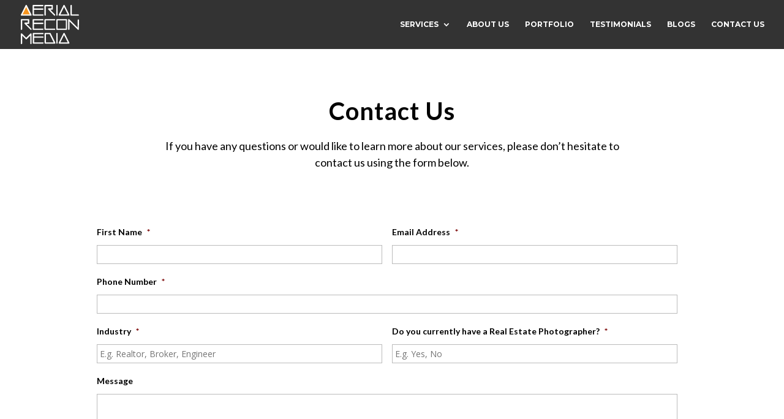

--- FILE ---
content_type: text/css
request_url: https://aerialreconmedia.com/wp-content/et-cache/716/et-core-unified-716.min.css?ver=1767017520
body_size: 1033
content:
.divioverlay .overlay-close{color:#666!important}.et_pb_fullscreen .et_pb_fullwidth_header_container.left .header-content-container.bottom{align-self:flex-start;margin-bottom:0;margin-top:80px}#top-menu li li a{line-height:1.5em!important}.gform_legacy_markup_wrapper .top_label .gfield_label{font-family:'Lato',Helvetica,Arial,Lucida,sans-serif;color:#000000;font-weight:bold}.gform_legacy_markup_wrapper textarea.large{height:150px}.gform_legacy_markup_wrapper .gform_footer input.button,.gform_legacy_markup_wrapper .gform_footer input[type="submit"]{color:#FFFFFF!important;border-width:0px!important;border-radius:0px;font-family:'Lato',Helvetica,Arial,Lucida,sans-serif!important;font-weight:700!important;text-transform:uppercase!important;background-color:#f7941d;padding:15px 30px}.et_pb_blog_0 .et_pb_post div.post-content a.more-link{display:inline-block;margin-top:1em}.mfp-title{display:none}.dih_img_wrapper.mdn-ingrid .dih_title{margin-top:12%;-webkit-transition:-webkit-transform .35s;transition:-webkit-transform .35s;-o-transition:transform .35s;transition:transform .35s;transition:transform .35s,-webkit-transform .35s;-webkit-transform:translate3d(0,0px,0);transform:translate3d(0,0px,0)}.et_pb_video_play::before{content:'';background:url('https://aerialreconmedia.com/wp-content/uploads/2023/03/play.svg');width:80px;height:80px;display:block}.mobile_menu_bar::before{color:#ffffff!important}#main-header .et_mobile_menu{background-color:#000000!important}.et_mobile_menu{border-top:3px solid #f7941d;padding:0}.footer-links ul{padding:0;list-style:none;text-align:left}.footer-links ul li{display:inline-block;margin-right:20px;font-family:'Lato',Helvetica,Arial,Lucida,sans-serif;text-transform:uppercase;font-size:16px;color:#000000!important;letter-spacing:1px;line-height:1.5em;font-weight:400}.footer-links ul li a{font-weight:bold;color:#000000}.socials ul{padding:0;list-style:none;text-align:left}.socials ul li{display:inline-block;width:40px;margin-right:15px}.socials ul li img{width:100%}html :where(img[class*="wp-image-"]){width:100%}.et-fixed-header{background-color:rgba(0,0,0,0.8)!important}.ds-vertical-align{display:flex;flex-direction:column;justify-content:center}.home-carousel .dica-image-container{margin-bottom:20px}.services-ul ul{padding:0;list-style:none}.services-ul ul li{margin-bottom:8px}.desktop_middle-inside .swiper-buttton-container{position:relative;left:0;right:0;top:unset!important;bottom:-140px;width:150px}.dica-container .swiper-button-prev::before{content:'';background:url('https://aerialreconmedia.com/wp-content/uploads/2023/03/prev-arrows-2.svg');width:80px;height:80px;display:block}.dica-container .swiper-button-next::before{content:'';background:url('https://aerialreconmedia.com/wp-content/uploads/2023/03/next-arrows-2.svg');width:80px;height:80px;display:block}.dica_divi_carousel_0.dica_divi_carousel .swiper-button-next,.dica_divi_carousel_0.dica_divi_carousel .swiper-button-prev{font-size:0;width:80px!important;height:80px!important;background-color:#f4f1ed!important}.dica_divi_carouselitem .dica-item-content{max-width:500px}.grey .dica-container .swiper-button-prev::before{background-color:#f4f1ed}.grey .dica-container .swiper-button-next::before{background-color:#f4f1ed}@media screen and (max-width:982px){.et_header_style_left #logo{max-width:80%}#logo{max-height:80%}.et_pb_svg_logo #logo{height:80%}.et_pb_video_play{margin-left:-2.5rem!important;margin-top:-2.5rem!important}.dica-container .swiper-button-prev::before{content:'';background:url('https://aerialreconmedia.com/wp-content/uploads/2023/03/prev-arrows-2.svg');width:50px;height:50px;display:block}.dica-container .swiper-button-next::before{content:'';background:url('https://aerialreconmedia.com/wp-content/uploads/2023/03/next-arrows-2.svg');width:50px;height:50px;display:block}.dica_divi_carousel_0.dica_divi_carousel .swiper-button-next,.dica_divi_carousel_0.dica_divi_carousel .swiper-button-prev{font-size:0;width:50px!important;height:50px!important;background-color:#f4f1ed!important}.desktop_middle-inside .swiper-buttton-container{bottom:-135px;width:120px}}@media screen and (max-width:768px){.footer-links ul li{font-size:13px}.desktop_middle-inside .swiper-buttton-container{bottom:-120px;width:120px}}

--- FILE ---
content_type: image/svg+xml
request_url: https://aerialreconmedia.com/wp-content/uploads/2023/03/vimeo.svg
body_size: 357
content:
<?xml version="1.0" encoding="UTF-8"?>
<svg xmlns="http://www.w3.org/2000/svg" id="Layer_1" viewBox="0 0 57.34 57.34">
  <defs>
    <style>.cls-1{fill:#1f2759;}</style>
  </defs>
  <path class="cls-1" d="m28.67,57.34C12.86,57.34,0,44.48,0,28.67S12.86,0,28.67,0s28.67,12.86,28.67,28.67-12.86,28.67-28.67,28.67Zm0-55.34C13.96,2,2,13.96,2,28.67s11.96,26.67,26.67,26.67,26.67-11.96,26.67-26.67S43.37,2,28.67,2Z"></path>
  <path class="cls-1" d="m42.67,24.19c-.13,2.84-2.11,6.73-5.95,11.66-3.96,5.15-7.32,7.73-10.06,7.73-1.7,0-3.14-1.57-4.31-4.71-.78-2.88-1.57-5.75-2.35-8.63-.87-3.14-1.81-4.71-2.81-4.71-.22,0-.98.46-2.29,1.37l-1.37-1.77c1.44-1.26,2.86-2.53,4.25-3.8,1.92-1.66,3.36-2.53,4.32-2.62,2.27-.22,3.67,1.33,4.19,4.65.57,3.58.96,5.81,1.18,6.68.65,2.97,1.37,4.46,2.16,4.46.61,0,1.53-.96,2.75-2.89,1.22-1.93,1.87-3.4,1.96-4.4.17-1.66-.48-2.5-1.96-2.5-.7,0-1.42.16-2.16.48,1.43-4.69,4.17-6.97,8.21-6.84,3,.09,4.41,2.03,4.24,5.83Z"></path>
</svg>


--- FILE ---
content_type: image/svg+xml
request_url: https://aerialreconmedia.com/wp-content/uploads/2023/03/aerial-recon-media.svg
body_size: 898
content:
<?xml version="1.0" encoding="UTF-8"?>
<svg xmlns="http://www.w3.org/2000/svg" id="Layer_1" viewBox="0 0 354.05 238.4">
  <defs>
    <style>.cls-1{fill:#f7941d;}.cls-2{fill:#fff;}</style>
  </defs>
  <polygon class="cls-1" points="4 61.6 32.8 4 61.6 61.6 4 61.6"></polygon>
  <path class="cls-2" d="m266.78,172.34c-.68-1.35-2.06-2.21-3.58-2.21s-2.9.86-3.58,2.21l-28.8,57.6c-.62,1.24-.55,2.71.17,3.89.73,1.18,2.02,1.9,3.4,1.9h57.6c1.39,0,2.67-.72,3.4-1.9.73-1.18.79-2.65.17-3.89l-28.8-57.6Zm-25.91,55.39l22.33-44.66,22.33,44.66h-44.66Zm-6.47-162.13h57.6c1.39,0,2.67-.72,3.4-1.9.73-1.18.79-2.65.17-3.89l-28.8-57.6c-.68-1.35-2.06-2.21-3.58-2.21s-2.9.86-3.58,2.21l-28.8,57.6c-.62,1.24-.55,2.71.17,3.89.73,1.18,2.02,1.9,3.4,1.9Zm28.8-52.66l22.33,44.66h-44.66l22.33-44.66Zm43.2,52.66h43.2c2.21,0,4-1.79,4-4s-1.79-4-4-4h-39.2V4c0-2.21-1.79-4-4-4s-4,1.79-4,4v57.6c0,2.21,1.79,4,4,4ZM4,152c2.21,0,4-1.79,4-4v-53.6h35.2v12.81h-17.6c-1.61,0-3.06.97-3.69,2.45-.62,1.48-.3,3.2.83,4.35l36,36.79c.78.8,1.82,1.2,2.86,1.2s2.02-.38,2.8-1.14c1.58-1.54,1.61-4.08.06-5.66l-29.35-29.99h12.09c2.21,0,4-1.79,4-4v-20.81c0-2.21-1.79-4-4-4H4C1.79,86.4,0,88.19,0,90.4v57.6c0,2.21,1.79,4,4,4Zm216-86.4c2.21,0,4-1.79,4-4V4c0-2.21-1.79-4-4-4s-4,1.79-4,4v57.6c0,2.21,1.79,4,4,4Zm0,104.53c-2.21,0-4,1.79-4,4v57.6c0,2.21,1.79,4,4,4s4-1.79,4-4v-57.6c0-2.21-1.79-4-4-4Zm0-18.13h57.6c2.21,0,4-1.79,4-4v-57.6c0-2.21-1.79-4-4-4h-57.6c-2.21,0-4,1.79-4,4v57.6c0,2.21,1.79,4,4,4Zm4-57.6h49.6v49.6h-49.6v-49.6Zm-76-28.8c2.21,0,4-1.79,4-4V8h35.2v12.81h-17.6c-1.61,0-3.06.97-3.69,2.45-.62,1.48-.3,3.2.83,4.35l36,36.79c1.54,1.58,4.08,1.61,5.66.06,1.58-1.54,1.61-4.08.06-5.66l-29.35-29.99h12.09c2.21,0,4-1.79,4-4V4c0-2.21-1.79-4-4-4h-43.2c-2.21,0-4,1.79-4,4v57.6c0,2.21,1.79,4,4,4Zm-72,0h57.6c2.21,0,4-1.79,4-4s-1.79-4-4-4h-53.6v-28h53.6c2.21,0,4-1.79,4-4s-1.79-4-4-4h-53.6v-13.6h53.6c2.21,0,4-1.79,4-4s-1.79-4-4-4h-57.6c-2.21,0-4,1.79-4,4v57.6c0,2.21,1.79,4,4,4Zm72,86.4h57.6c2.21,0,4-1.79,4-4s-1.79-4-4-4h-53.6v-49.6h53.6c2.21,0,4-1.79,4-4s-1.79-4-4-4h-57.6c-2.21,0-4,1.79-4,4v57.6c0,2.21,1.79,4,4,4Zm-84.87,21.1c-1.5-.62-3.22-.28-4.36.87l-25.97,25.97-25.97-25.97c-1.14-1.14-2.86-1.49-4.36-.87C.97,173.72,0,175.18,0,176.8v57.6c0,2.21,1.79,4,4,4s4-1.79,4-4v-47.94l21.97,21.97c1.56,1.56,4.09,1.56,5.66,0l21.97-21.97v47.94c0,2.21,1.79,4,4,4s4-1.79,4-4v-57.6c0-1.62-.97-3.08-2.47-3.7Zm286.95-84.91c-2.22-.01-4.01,1.76-4.03,3.97l-.38,46.26-50.85-50.85c-1.14-1.14-2.86-1.49-4.36-.87-1.49.62-2.47,2.08-2.47,3.7v57.6c0,2.21,1.79,4,4,4s4-1.79,4-4v-47.94l50.77,50.77c.77.77,1.79,1.17,2.83,1.17.51,0,1.02-.1,1.51-.3,1.49-.61,2.47-2.06,2.48-3.67l.45-55.81c.02-2.21-1.76-4.01-3.97-4.03Zm-168.87,84.14c-.68-1.35-2.06-2.21-3.58-2.21h-28.8c-2.21,0-4,1.79-4,4v57.6c0,2.21,1.79,4,4,4h57.6c1.39,0,2.67-.72,3.4-1.9.73-1.18.79-2.65.17-3.89l-28.8-57.6Zm-28.38,55.39v-49.6h22.33l24.8,49.6h-47.13Zm-76.84-75.73h57.6c2.21,0,4-1.79,4-4s-1.79-4-4-4h-53.6v-28h53.6c2.21,0,4-1.79,4-4s-1.79-4-4-4h-53.6v-13.6h53.6c2.21,0,4-1.79,4-4s-1.79-4-4-4h-57.6c-2.21,0-4,1.79-4,4v57.6c0,2.21,1.79,4,4,4Zm58.44,26.13c2.21,0,4-1.79,4-4s-1.79-4-4-4h-57.6c-2.21,0-4,1.79-4,4v57.6c0,2.21,1.79,4,4,4h57.6c2.21,0,4-1.79,4-4s-1.79-4-4-4h-53.6v-28h53.6c2.21,0,4-1.79,4-4s-1.79-4-4-4h-53.6v-13.6h53.6ZM4,65.6h57.6c1.39,0,2.67-.72,3.4-1.9.73-1.18.79-2.65.17-3.89L36.38,2.21c-.68-1.35-2.06-2.21-3.58-2.21s-2.9.86-3.58,2.21L.42,59.81c-.62,1.24-.55,2.71.17,3.89.73,1.18,2.02,1.9,3.4,1.9ZM32.8,12.94l22.33,44.66H10.47L32.8,12.94Z"></path>
</svg>


--- FILE ---
content_type: image/svg+xml
request_url: https://aerialreconmedia.com/wp-content/uploads/2023/03/facebook.svg
body_size: 192
content:
<?xml version="1.0" encoding="UTF-8"?>
<svg xmlns="http://www.w3.org/2000/svg" id="Layer_1" viewBox="0 0 57.34 57.34">
  <defs>
    <style>.cls-1{fill:#1f2759;}</style>
  </defs>
  <path class="cls-1" d="m34.51,28.68h-3.82v13.63h-5.66v-13.63h-2.69v-4.82h2.69v-3.12c0-2.23,1.06-5.72,5.72-5.72l4.2.02v4.68h-3.05c-.5,0-1.2.25-1.2,1.31v2.83h4.32l-.5,4.82Z"></path>
  <path class="cls-1" d="m28.67,57.34C12.86,57.34,0,44.48,0,28.67S12.86,0,28.67,0s28.67,12.86,28.67,28.67-12.86,28.67-28.67,28.67Zm0-55.34C13.96,2,2,13.96,2,28.67s11.96,26.67,26.67,26.67,26.67-11.96,26.67-26.67S43.37,2,28.67,2Z"></path>
</svg>


--- FILE ---
content_type: image/svg+xml
request_url: https://aerialreconmedia.com/wp-content/uploads/2023/03/linkedin.svg
body_size: 252
content:
<?xml version="1.0" encoding="UTF-8"?>
<svg xmlns="http://www.w3.org/2000/svg" id="Layer_1" viewBox="0 0 57.34 57.34">
  <defs>
    <style>.cls-1{fill:#1f2759;}</style>
  </defs>
  <path class="cls-1" d="m28.67,57.34C12.86,57.34,0,44.48,0,28.67S12.86,0,28.67,0s28.67,12.86,28.67,28.67-12.86,28.67-28.67,28.67Zm0-55.34C13.96,2,2,13.96,2,28.67s11.96,26.67,26.67,26.67,26.67-11.96,26.67-26.67S43.37,2,28.67,2Z"></path>
  <path class="cls-1" d="m21.77,39.13h-5.34v-17.18h5.34v17.18Zm-2.67-19.53c-1.71,0-3.1-1.39-3.1-3.1s1.38-3.1,3.1-3.1,3.09,1.39,3.09,3.1-1.39,3.1-3.09,3.1Zm22.67,19.53h-5.34v-8.35c0-1.99-.03-4.56-2.77-4.56s-3.2,2.17-3.2,4.41v8.5h-5.33v-17.18h5.12v2.35h.07c.71-1.35,2.45-2.77,5.05-2.77,5.41,0,6.41,3.56,6.41,8.18v9.42Z"></path>
</svg>


--- FILE ---
content_type: image/svg+xml
request_url: https://aerialreconmedia.com/wp-content/uploads/2023/03/instagram.svg
body_size: 1104
content:
<?xml version="1.0" encoding="UTF-8"?>
<svg xmlns="http://www.w3.org/2000/svg" id="Layer_1" viewBox="0 0 57.34 57.34">
  <defs>
    <style>.cls-1,.cls-2{fill:#1f2759;}.cls-2{fill-rule:evenodd;}</style>
  </defs>
  <path class="cls-1" d="m28.67,57.34C12.86,57.34,0,44.48,0,28.67S12.86,0,28.67,0s28.67,12.86,28.67,28.67-12.86,28.67-28.67,28.67Zm0-55.34C13.96,2,2,13.96,2,28.67s11.96,26.67,26.67,26.67,26.67-11.96,26.67-26.67S43.37,2,28.67,2Z"></path>
  <path class="cls-1" d="m19.2,12.41h.37c.17.04.22.17.22.33,0,.05,0,.1,0,.15,0,.98,0,1.96,0,2.94,0,1.08,0,2.16,0,3.23,0,.3,0,.59,0,.89,0,.18.08.26.25.26.24,0,.49-.01.73-.03.14-.01.23-.1.25-.24.02-.09.03-.18.03-.27,0-.34,0-.68,0-1.03,0-1.95,0-3.91,0-5.86,0-.21,0-.31.24-.36h14.23s.07.01.1.01c.85,0,1.69,0,2.54,0,.43,0,.85.04,1.27.14,1.31.32,2.4,1.01,3.28,2.02.7.81,1.17,1.75,1.36,2.81.1.57.11,1.14.12,1.72,0,1.12,0,2.24,0,3.35,0,.17-.05.22-.22.22-.04,0-.07,0-.11,0-3.11,0-6.23,0-9.34,0-.21,0-.37-.06-.52-.2-.41-.39-.86-.73-1.34-1.03-1.73-1.04-3.59-1.41-5.59-1.04-1.55.28-2.89.99-4.05,2.06-.15.14-.32.21-.53.21-3.13,0-6.26,0-9.39,0-.19,0-.24-.05-.24-.24,0-.28,0-.56,0-.84,0-1.18-.06-2.37.04-3.55.06-.72.22-1.41.52-2.06.46-.99,1.17-1.77,2.03-2.43.01,0,.03-.01.05-.02,0,.02,0,.03,0,.03,0,1.87,0,3.74,0,5.61,0,.26,0,.52,0,.78,0,.17.08.25.25.25.23,0,.47-.01.7-.04.16-.02.23-.11.25-.27.01-.1.02-.2.02-.3,0-2.11,0-4.23,0-6.34,0-.05,0-.09,0-.14-.03-.21-.02-.24.17-.33.19-.09.38-.17.59-.18.15-.01.19.03.17.18,0,.05-.01.11-.01.16,0,1.91,0,3.82,0,5.74,0,.42,0,.84,0,1.26,0,.18.07.26.25.26.23,0,.45,0,.68-.02.21-.02.3-.11.33-.32.02-.12.02-.24.02-.36,0-1.12,0-2.24,0-3.36,0-1.11,0-2.22-.02-3.34,0-.3.03-.34.3-.41Zm16.83,5.3h0c0,.58,0,1.17,0,1.75.01.57.41.95.98.95,1.1,0,2.21,0,3.31,0,.59,0,1-.41,1-.99,0-1.13,0-2.26,0-3.39,0-.59-.39-.99-.99-1-1.11,0-2.22,0-3.33,0-.58,0-.96.38-.97.96-.01.58,0,1.15,0,1.73Z"></path>
  <path class="cls-2" d="m21.97,23.65c-1.22,1.81-1.73,3.77-1.38,5.92.31,1.88,1.16,3.47,2.61,4.73,2.89,2.52,7.05,2.68,10.09.39,1.73-1.3,2.76-3.03,3.1-5.17.34-2.13-.18-4.08-1.39-5.87h.11c2.6,0,5.2,0,7.8,0,.29,0,.57,0,.86,0,.05,0,.11,0,.16,0,.13.02.21.08.22.22.01.18.01.36.01.54,0,1.3,0,2.6,0,3.9,0,3.17,0,6.35,0,9.52,0,1.56-.57,2.91-1.62,4.05-.92,1.01-2.06,1.65-3.41,1.9-.34.06-.69.1-1.04.1-6.37,0-12.73.02-19.1,0-2.88-.01-5.26-1.92-5.95-4.66-.14-.54-.19-1.1-.19-1.66,0-2.96,0-5.92,0-8.88,0-1.52,0-3.03-.01-4.55,0-.07,0-.13.01-.2.02-.19.1-.27.29-.28.2,0,.4,0,.6,0,2.7,0,5.4,0,8.09,0h.13Z"></path>
  <path class="cls-2" d="m28.53,22.13c3.41,0,6.17,2.77,6.17,6.19,0,3.43-2.76,6.16-6.2,6.16-3.41,0-6.18-2.77-6.17-6.18,0-3.4,2.79-6.17,6.21-6.16Zm4.55,6.25c.01-2.53-1.95-4.66-4.61-4.62-2.52.03-4.56,2.13-4.48,4.63.08,2.52,2.11,4.54,4.68,4.48,2.42-.07,4.44-2.11,4.42-4.49Z"></path>
</svg>


--- FILE ---
content_type: image/svg+xml
request_url: https://aerialreconmedia.com/wp-content/uploads/2023/03/youtube.svg
body_size: 2234
content:
<?xml version="1.0" encoding="UTF-8"?>
<svg xmlns="http://www.w3.org/2000/svg" id="Layer_1" viewBox="0 0 57.34 57.34">
  <defs>
    <style>.cls-1{fill:#1f2759;}</style>
  </defs>
  <path class="cls-1" d="m28.67,57.34C12.86,57.34,0,44.48,0,28.67S12.86,0,28.67,0s28.67,12.86,28.67,28.67-12.86,28.67-28.67,28.67Zm0-55.34C13.96,2,2,13.96,2,28.67s11.96,26.67,26.67,26.67,26.67-11.96,26.67-26.67S43.37,2,28.67,2Z"></path>
  <g>
    <g>
      <g>
        <path class="cls-1" d="m24.55,12.01c-.4,1.66-.81,3.3-1.21,4.95-.09.03-.13,0-.15-.09-.32-1.28-.64-2.55-.96-3.83-.09-.34-.18-.69-.26-1.03h-1.93s0,.05.01.07c.35,1.16.71,2.33,1.06,3.49.37,1.2.73,2.4,1.1,3.59.08.26.11.53.11.8,0,1.46,0,2.91,0,4.37v.13h1.94v-.14c0-1.63,0-3.27,0-4.9,0-.06,0-.12.02-.18.31-1.03.63-2.07.94-3.1.36-1.19.72-2.38,1.09-3.57.06-.18.11-.37.17-.56h-1.94Z"></path>
        <path class="cls-1" d="m31.35,17.12c-.1-.95-.63-1.58-1.49-1.93-.52-.21-1.06-.2-1.6-.09-1.05.21-1.85,1.01-1.85,2.21,0,.82,0,1.64,0,2.46s0,1.6,0,2.41c0,.25.03.51.09.76.19.78.65,1.35,1.42,1.63.58.21,1.18.21,1.77.05.74-.2,1.27-.65,1.52-1.39.12-.34.16-.7.16-1.07,0-1.54,0-3.08,0-4.62,0-.14,0-.28-.02-.41Zm-1.72,5.24c0,.48-.31.76-.79.74-.45-.02-.66-.26-.66-.77,0-1.05,0-2.1,0-3.15,0-.6,0-1.21,0-1.81,0-.11.01-.22.05-.32.09-.23.27-.37.52-.39.13,0,.26,0,.39.02.29.05.48.28.48.57,0,.86,0,1.72,0,2.58h0c0,.84,0,1.69,0,2.53Z"></path>
        <path class="cls-1" d="m36.01,15.28v3.4c0,1.16,0,2.31,0,3.47,0,.05,0,.1-.03.14-.19.24-.42.44-.7.56-.11.05-.24.08-.36.08-.23,0-.34-.12-.35-.35,0-.11,0-.21,0-.32,0-2.28,0-4.56,0-6.85,0-.05,0-.1,0-.14h-1.73v.11c0,2.54,0,5.08,0,7.62,0,.21.02.42.07.62.1.42.31.77.75.91.29.09.59.07.88-.03.56-.18,1.01-.53,1.4-.96.02-.02.03-.05.04-.08.01,0,.03.02.04.03v.96h1.68v-9.19h-1.69Z"></path>
      </g>
      <path class="cls-1" d="m24.55,12.01h1.94c-.06.19-.11.38-.17.56-.36,1.19-.72,2.38-1.09,3.57-.31,1.03-.63,2.06-.94,3.1-.02.06-.02.12-.02.18,0,1.63,0,3.27,0,4.9,0,.05,0,.09,0,.14h-1.94s0-.09,0-.13c0-1.46,0-2.91,0-4.37,0-.28-.03-.54-.11-.8-.37-1.2-.73-2.39-1.1-3.59-.36-1.16-.71-2.33-1.06-3.49,0-.02,0-.04-.01-.07h1.93c.09.34.18.69.26,1.03.32,1.28.64,2.55.96,3.83.02.08.05.12.15.09.4-1.64.8-3.29,1.21-4.95Z"></path>
      <path class="cls-1" d="m37.69,24.46h-1.68v-.96s-.03-.02-.04-.03c-.01.03-.02.06-.04.08-.39.43-.84.78-1.4.96-.29.09-.58.12-.88.03-.45-.14-.65-.49-.75-.91-.05-.2-.07-.41-.07-.62,0-2.54,0-5.08,0-7.62v-.11h1.73s0,.09,0,.14c0,2.28,0,4.56,0,6.85,0,.11,0,.21,0,.32,0,.23.12.35.35.35.12,0,.25-.03.36-.08.28-.13.51-.32.7-.56.03-.03.03-.09.03-.14,0-1.16,0-2.31,0-3.47,0-1.09,0-2.17,0-3.26v-.14h1.69v9.19Z"></path>
    </g>
    <path class="cls-1" d="m42.74,33.18c0-.33-.03-.66-.05-.99-.03-.49-.06-.98-.1-1.46-.03-.33-.04-.66-.1-.98-.17-.85-.59-1.57-1.24-2.15-.69-.63-1.5-.98-2.42-1.05-.6-.05-1.2-.05-1.81-.07-.64-.02-1.28-.04-1.91-.05-.87-.02-1.75-.03-2.62-.04-1.27,0-2.55,0-3.82,0,0-.01,0-.03,0-.04-2.49.04-4.99.07-7.48.11-.74.01-1.49.04-2.23.07-.32.01-.64.03-.95.09-1.01.21-1.83.73-2.45,1.55-.45.6-.72,1.27-.78,2.02-.06.67-.1,1.34-.13,2.02-.04.81-.08,1.62-.08,2.44,0,1.31.02,2.61.04,3.92,0,.34.03.67.05,1.01.03.49.06.98.1,1.47.02.28.04.57.09.84.18.97.67,1.76,1.44,2.38.74.6,1.61.89,2.56.9.52,0,1.04.04,1.55.05.85.02,1.7.05,2.55.06,1.32.02,2.64.04,3.96.04,1.6,0,3.21,0,4.81,0,1.19,0,2.38-.02,3.58-.05,1.07-.02,2.14-.06,3.21-.1.3-.01.61-.04.9-.11,1.45-.35,2.44-1.23,2.96-2.63.16-.41.2-.85.22-1.29.03-.6.08-1.2.11-1.79.03-.74.07-1.47.07-2.21,0-1.32-.02-2.64-.03-3.96Zm-21.9-1.73v10.28c0,.36,0,.37-.37.37-.54,0-1.07,0-1.61,0-.26,0-.31-.05-.31-.31v-10.34h-.22c-.51,0-1.01,0-1.52,0-.19,0-.24-.05-.24-.24,0-.58,0-1.16,0-1.75,0-.18.05-.23.22-.23,1.93,0,3.87,0,5.8,0,.19,0,.26.07.26.26,0,.56,0,1.13,0,1.69,0,.19-.07.26-.26.26-.54,0-1.08,0-1.62,0h-.14Zm6.86,10.34s0,.06,0,.1c0,.16-.05.22-.22.22-.54,0-1.07,0-1.61,0-.19,0-.26-.07-.26-.26,0-.14,0-.29,0-.46-.29.27-.58.48-.91.64-.36.17-.73.24-1.13.19-.57-.08-.92-.5-1.02-1.02-.05-.27-.08-.54-.08-.81,0-2.53,0-5.05,0-7.58,0-.22.07-.29.28-.29.51,0,1.03,0,1.54,0,.2,0,.27.07.27.27,0,.39,0,.78,0,1.17,0,1.81,0,3.62,0,5.43,0,.2,0,.4,0,.6,0,.19.12.28.31.22.21-.07.38-.21.55-.36.04-.03.06-.08.1-.11.08-.06.08-.13.08-.22,0-1.56,0-3.12,0-4.67,0-.7,0-1.39,0-2.09,0-.17.08-.25.24-.25.55,0,1.09,0,1.64,0,.15,0,.2.05.21.21,0,.03,0,.06,0,.1v8.99Zm6.62-1.68c0,.5-.09.99-.38,1.41-.3.44-.73.65-1.25.69-.56.04-1.05-.15-1.5-.47-.01,0-.03-.02-.06-.03,0,.06,0,.1,0,.15,0,.17-.07.24-.25.25-.23,0-.47,0-.7,0-.31,0-.61,0-.92,0-.2,0-.27-.08-.27-.27,0-4.11,0-8.21,0-12.32,0-.2.07-.27.27-.27.54,0,1.07,0,1.61,0,.19,0,.25.07.25.26,0,1.1,0,2.2,0,3.3v.13c.15-.1.27-.2.41-.28.62-.35,1.25-.38,1.86,0,.44.27.66.71.79,1.19.09.33.13.67.13,1.01,0,1.75,0,3.51,0,5.26Zm6.33-2.63c0,.16-.05.22-.21.22-.97,0-1.94,0-2.91,0h-.14c0,.38,0,.74,0,1.1,0,.33,0,.66.02.99,0,.12.04.24.08.35.05.14.17.21.32.22.08,0,.16,0,.23,0,.2-.03.33-.11.36-.3.02-.19.05-.38.06-.57.01-.26,0-.53,0-.79,0-.18.07-.26.25-.26.56,0,1.12,0,1.68,0,.17,0,.24.07.24.24,0,.38,0,.77-.03,1.15-.06.7-.28,1.34-.79,1.85-.33.33-.74.51-1.19.59-.53.1-1.05.11-1.58-.03-.62-.16-1.07-.54-1.4-1.08-.26-.43-.39-.91-.43-1.41-.01-.17-.02-.34-.02-.51,0-1.43-.02-2.85,0-4.28.02-1.35.95-2.37,2.13-2.62.76-.16,1.5-.09,2.18.33.56.34.85.87,1.01,1.49.08.32.11.65.11.99,0,.78,0,1.56,0,2.34Zm-8.53-2.81c-.04-.3-.23-.48-.5-.44-.12.02-.23.09-.33.15-.12.07-.16.17-.16.32,0,.87,0,1.74,0,2.61s0,1.79,0,2.68c0,.04,0,.09.02.12.18.22.4.33.69.3.16-.02.26-.12.28-.3.01-.13.02-.25.02-.38,0-1.57,0-3.14,0-4.7,0-.12,0-.23-.02-.35Zm6.3-.03c-.04-.24-.14-.32-.38-.36-.37-.06-.61.1-.63.45-.03.38-.02.76-.02,1.14,0,0,0,.01.01.02h1.07c0-.23,0-.45,0-.67,0-.19-.01-.39-.04-.58Z"></path>
  </g>
</svg>


--- FILE ---
content_type: image/svg+xml
request_url: https://aerialreconmedia.com/wp-content/uploads/2023/03/aerial-recon-media.svg
body_size: 898
content:
<?xml version="1.0" encoding="UTF-8"?>
<svg xmlns="http://www.w3.org/2000/svg" id="Layer_1" viewBox="0 0 354.05 238.4">
  <defs>
    <style>.cls-1{fill:#f7941d;}.cls-2{fill:#fff;}</style>
  </defs>
  <polygon class="cls-1" points="4 61.6 32.8 4 61.6 61.6 4 61.6"></polygon>
  <path class="cls-2" d="m266.78,172.34c-.68-1.35-2.06-2.21-3.58-2.21s-2.9.86-3.58,2.21l-28.8,57.6c-.62,1.24-.55,2.71.17,3.89.73,1.18,2.02,1.9,3.4,1.9h57.6c1.39,0,2.67-.72,3.4-1.9.73-1.18.79-2.65.17-3.89l-28.8-57.6Zm-25.91,55.39l22.33-44.66,22.33,44.66h-44.66Zm-6.47-162.13h57.6c1.39,0,2.67-.72,3.4-1.9.73-1.18.79-2.65.17-3.89l-28.8-57.6c-.68-1.35-2.06-2.21-3.58-2.21s-2.9.86-3.58,2.21l-28.8,57.6c-.62,1.24-.55,2.71.17,3.89.73,1.18,2.02,1.9,3.4,1.9Zm28.8-52.66l22.33,44.66h-44.66l22.33-44.66Zm43.2,52.66h43.2c2.21,0,4-1.79,4-4s-1.79-4-4-4h-39.2V4c0-2.21-1.79-4-4-4s-4,1.79-4,4v57.6c0,2.21,1.79,4,4,4ZM4,152c2.21,0,4-1.79,4-4v-53.6h35.2v12.81h-17.6c-1.61,0-3.06.97-3.69,2.45-.62,1.48-.3,3.2.83,4.35l36,36.79c.78.8,1.82,1.2,2.86,1.2s2.02-.38,2.8-1.14c1.58-1.54,1.61-4.08.06-5.66l-29.35-29.99h12.09c2.21,0,4-1.79,4-4v-20.81c0-2.21-1.79-4-4-4H4C1.79,86.4,0,88.19,0,90.4v57.6c0,2.21,1.79,4,4,4Zm216-86.4c2.21,0,4-1.79,4-4V4c0-2.21-1.79-4-4-4s-4,1.79-4,4v57.6c0,2.21,1.79,4,4,4Zm0,104.53c-2.21,0-4,1.79-4,4v57.6c0,2.21,1.79,4,4,4s4-1.79,4-4v-57.6c0-2.21-1.79-4-4-4Zm0-18.13h57.6c2.21,0,4-1.79,4-4v-57.6c0-2.21-1.79-4-4-4h-57.6c-2.21,0-4,1.79-4,4v57.6c0,2.21,1.79,4,4,4Zm4-57.6h49.6v49.6h-49.6v-49.6Zm-76-28.8c2.21,0,4-1.79,4-4V8h35.2v12.81h-17.6c-1.61,0-3.06.97-3.69,2.45-.62,1.48-.3,3.2.83,4.35l36,36.79c1.54,1.58,4.08,1.61,5.66.06,1.58-1.54,1.61-4.08.06-5.66l-29.35-29.99h12.09c2.21,0,4-1.79,4-4V4c0-2.21-1.79-4-4-4h-43.2c-2.21,0-4,1.79-4,4v57.6c0,2.21,1.79,4,4,4Zm-72,0h57.6c2.21,0,4-1.79,4-4s-1.79-4-4-4h-53.6v-28h53.6c2.21,0,4-1.79,4-4s-1.79-4-4-4h-53.6v-13.6h53.6c2.21,0,4-1.79,4-4s-1.79-4-4-4h-57.6c-2.21,0-4,1.79-4,4v57.6c0,2.21,1.79,4,4,4Zm72,86.4h57.6c2.21,0,4-1.79,4-4s-1.79-4-4-4h-53.6v-49.6h53.6c2.21,0,4-1.79,4-4s-1.79-4-4-4h-57.6c-2.21,0-4,1.79-4,4v57.6c0,2.21,1.79,4,4,4Zm-84.87,21.1c-1.5-.62-3.22-.28-4.36.87l-25.97,25.97-25.97-25.97c-1.14-1.14-2.86-1.49-4.36-.87C.97,173.72,0,175.18,0,176.8v57.6c0,2.21,1.79,4,4,4s4-1.79,4-4v-47.94l21.97,21.97c1.56,1.56,4.09,1.56,5.66,0l21.97-21.97v47.94c0,2.21,1.79,4,4,4s4-1.79,4-4v-57.6c0-1.62-.97-3.08-2.47-3.7Zm286.95-84.91c-2.22-.01-4.01,1.76-4.03,3.97l-.38,46.26-50.85-50.85c-1.14-1.14-2.86-1.49-4.36-.87-1.49.62-2.47,2.08-2.47,3.7v57.6c0,2.21,1.79,4,4,4s4-1.79,4-4v-47.94l50.77,50.77c.77.77,1.79,1.17,2.83,1.17.51,0,1.02-.1,1.51-.3,1.49-.61,2.47-2.06,2.48-3.67l.45-55.81c.02-2.21-1.76-4.01-3.97-4.03Zm-168.87,84.14c-.68-1.35-2.06-2.21-3.58-2.21h-28.8c-2.21,0-4,1.79-4,4v57.6c0,2.21,1.79,4,4,4h57.6c1.39,0,2.67-.72,3.4-1.9.73-1.18.79-2.65.17-3.89l-28.8-57.6Zm-28.38,55.39v-49.6h22.33l24.8,49.6h-47.13Zm-76.84-75.73h57.6c2.21,0,4-1.79,4-4s-1.79-4-4-4h-53.6v-28h53.6c2.21,0,4-1.79,4-4s-1.79-4-4-4h-53.6v-13.6h53.6c2.21,0,4-1.79,4-4s-1.79-4-4-4h-57.6c-2.21,0-4,1.79-4,4v57.6c0,2.21,1.79,4,4,4Zm58.44,26.13c2.21,0,4-1.79,4-4s-1.79-4-4-4h-57.6c-2.21,0-4,1.79-4,4v57.6c0,2.21,1.79,4,4,4h57.6c2.21,0,4-1.79,4-4s-1.79-4-4-4h-53.6v-28h53.6c2.21,0,4-1.79,4-4s-1.79-4-4-4h-53.6v-13.6h53.6ZM4,65.6h57.6c1.39,0,2.67-.72,3.4-1.9.73-1.18.79-2.65.17-3.89L36.38,2.21c-.68-1.35-2.06-2.21-3.58-2.21s-2.9.86-3.58,2.21L.42,59.81c-.62,1.24-.55,2.71.17,3.89.73,1.18,2.02,1.9,3.4,1.9ZM32.8,12.94l22.33,44.66H10.47L32.8,12.94Z"></path>
</svg>
